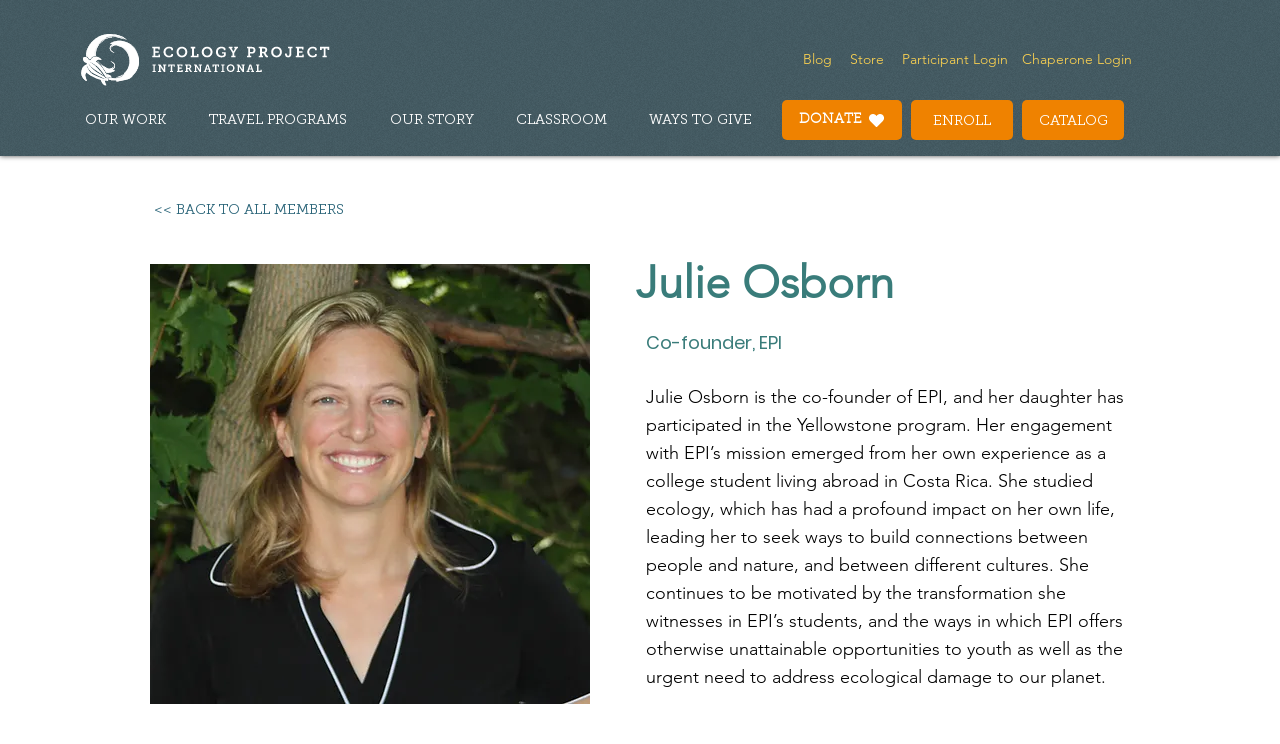

--- FILE ---
content_type: application/javascript
request_url: https://serve.revelforms.com/iframefixer.js
body_size: 420
content:
console.log('iframefixer.js loaded');

let revelIntervalId = setInterval(revelIframeFixer, 100)

function revelIframeFixer() {
    let iframes = document.querySelectorAll('iframe[name=htmlComp-iframe]');
    if (iframes.length > 0) {
        iframes.forEach(iframe => {
            iframe.setAttribute('allow', 'autoplay');
            iframe.src= iframe.src;
        });
        clearInterval(revelIntervalId);
    }
}
